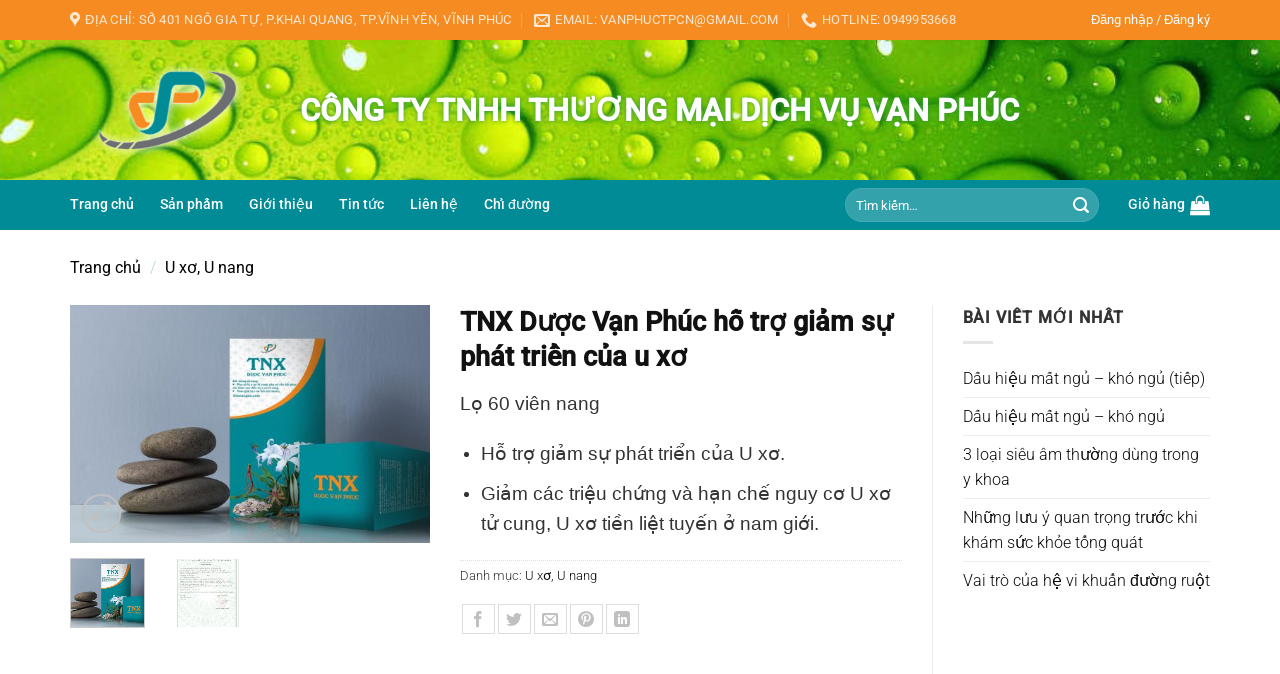

--- FILE ---
content_type: text/html; charset=UTF-8
request_url: https://vanphucpharma.com/san-pham/tnx-duoc-van-phuc/
body_size: 17884
content:
<!DOCTYPE html>
<!--[if IE 9 ]><html lang="vi" class="ie9 loading-site no-js"> <![endif]-->
<!--[if IE 8 ]><html lang="vi" class="ie8 loading-site no-js"> <![endif]-->
<!--[if (gte IE 9)|!(IE)]><!--><html lang="vi" class="loading-site no-js"> <!--<![endif]--><head><script data-no-optimize="1">var litespeed_docref=sessionStorage.getItem("litespeed_docref");litespeed_docref&&(Object.defineProperty(document,"referrer",{get:function(){return litespeed_docref}}),sessionStorage.removeItem("litespeed_docref"));</script> <meta charset="UTF-8" /><link rel="profile" href="http://gmpg.org/xfn/11" /><link rel="pingback" href="" /> <script>(function(html){html.className=html.className.replace(/\bno-js\b/,'js')})(document.documentElement)</script> <title>TNX Dược Vạn Phúc hỗ trợ giảm sự phát triển của u xơ - CÔNG TY TNHH TMDV VẠN PHÚC</title><meta name='robots' content='max-image-preview:large' /><meta name="viewport" content="width=device-width, initial-scale=1, maximum-scale=1" /><meta name="robots" content="max-snippet:-1, max-image-preview:large, max-video-preview:-1"/><link rel="canonical" href="https://vanphucpharma.com/san-pham/tnx-duoc-van-phuc/" /><meta property="og:locale" content="vi_VN" /><meta property="og:type" content="article" /><meta property="og:title" content="TNX Dược Vạn Phúc hỗ trợ giảm sự phát triển của u xơ - CÔNG TY TNHH TMDV VẠN PHÚC" /><meta property="og:description" content="Lọ 60 viên nangHỗ trợ giảm sự phát triển của U xơ.
Giảm các triệu chứng và hạn chế nguy cơ U xơ tử cung, U xơ tiền liệt tuyến ở nam giới." /><meta property="og:url" content="https://vanphucpharma.com/san-pham/tnx-duoc-van-phuc/" /><meta property="og:site_name" content="CÔNG TY TNHH TMDV VẠN PHÚC" /><meta property="og:image" content="https://vanphucpharma.com/wp-content/uploads/tnx-duoc-van-phuc.jpg" /><meta property="og:image:secure_url" content="https://vanphucpharma.com/wp-content/uploads/tnx-duoc-van-phuc.jpg" /><meta property="og:image:width" content="1280" /><meta property="og:image:height" content="847" /><meta name="twitter:card" content="summary_large_image" /><meta name="twitter:description" content="Lọ 60 viên nang   Hỗ trợ giảm sự phát triển của U xơ.  Giảm các triệu chứng và hạn chế nguy cơ U xơ tử cung, U xơ tiền liệt tuyến ở nam giới." /><meta name="twitter:title" content="TNX Dược Vạn Phúc hỗ trợ giảm sự phát triển của u xơ - CÔNG TY TNHH TMDV VẠN PHÚC" /><meta name="twitter:image" content="https://vanphucpharma.com/wp-content/uploads/tnx-duoc-van-phuc.jpg" /> <script type='application/ld+json' class='yoast-schema-graph yoast-schema-graph--main'>{"@context":"https://schema.org","@graph":[{"@type":"WebSite","@id":"https://vanphucpharma.com/#website","url":"https://vanphucpharma.com/","name":"C\u00d4NG TY TNHH TMDV V\u1ea0N PH\u00daC","inLanguage":"vi","description":"D\u01af\u1ee2C PH\u1ea8M V\u1ea0N PH\u00daC","potentialAction":[{"@type":"SearchAction","target":"https://vanphucpharma.com/?s={search_term_string}","query-input":"required name=search_term_string"}]},{"@type":"ImageObject","@id":"https://vanphucpharma.com/san-pham/tnx-duoc-van-phuc/#primaryimage","inLanguage":"vi","url":"https://vanphucpharma.com/wp-content/uploads/tnx-duoc-van-phuc.jpg","width":1280,"height":847,"caption":"TNX D\u01b0\u1ee3c V\u1ea1n Ph\u00fac l\u1ecd 60 vi\u00ean nang"},{"@type":"WebPage","@id":"https://vanphucpharma.com/san-pham/tnx-duoc-van-phuc/#webpage","url":"https://vanphucpharma.com/san-pham/tnx-duoc-van-phuc/","name":"TNX D\u01b0\u1ee3c V\u1ea1n Ph\u00fac h\u1ed7 tr\u1ee3 gi\u1ea3m s\u1ef1 ph\u00e1t tri\u1ec3n c\u1ee7a u x\u01a1 - C\u00d4NG TY TNHH TMDV V\u1ea0N PH\u00daC","isPartOf":{"@id":"https://vanphucpharma.com/#website"},"inLanguage":"vi","primaryImageOfPage":{"@id":"https://vanphucpharma.com/san-pham/tnx-duoc-van-phuc/#primaryimage"},"datePublished":"2013-08-10T03:21:47+00:00","dateModified":"2022-05-12T07:02:17+00:00","breadcrumb":{"@id":"https://vanphucpharma.com/san-pham/tnx-duoc-van-phuc/#breadcrumb"},"potentialAction":[{"@type":"ReadAction","target":["https://vanphucpharma.com/san-pham/tnx-duoc-van-phuc/"]}]},{"@type":"BreadcrumbList","@id":"https://vanphucpharma.com/san-pham/tnx-duoc-van-phuc/#breadcrumb","itemListElement":[{"@type":"ListItem","position":1,"item":{"@type":"WebPage","@id":"https://vanphucpharma.com/","url":"https://vanphucpharma.com/","name":"Trang ch\u1ee7"}},{"@type":"ListItem","position":2,"item":{"@type":"WebPage","@id":"https://vanphucpharma.com/cua-hang/","url":"https://vanphucpharma.com/cua-hang/","name":"S\u1ea3n ph\u1ea9m"}},{"@type":"ListItem","position":3,"item":{"@type":"WebPage","@id":"https://vanphucpharma.com/san-pham/tnx-duoc-van-phuc/","url":"https://vanphucpharma.com/san-pham/tnx-duoc-van-phuc/","name":"TNX D\u01b0\u1ee3c V\u1ea1n Ph\u00fac h\u1ed7 tr\u1ee3 gi\u1ea3m s\u1ef1 ph\u00e1t tri\u1ec3n c\u1ee7a u x\u01a1"}}]}]}</script> <link rel='dns-prefetch' href='//fonts.googleapis.com' /><link rel="alternate" type="application/rss+xml" title="Dòng thông tin CÔNG TY TNHH TMDV VẠN PHÚC &raquo;" href="https://vanphucpharma.com/feed/" /><link rel="alternate" type="application/rss+xml" title="CÔNG TY TNHH TMDV VẠN PHÚC &raquo; Dòng bình luận" href="https://vanphucpharma.com/comments/feed/" /><link rel="alternate" type="application/rss+xml" title="CÔNG TY TNHH TMDV VẠN PHÚC &raquo; TNX Dược Vạn Phúc hỗ trợ giảm sự phát triển của u xơ Dòng bình luận" href="https://vanphucpharma.com/san-pham/tnx-duoc-van-phuc/feed/" /><style id='wp-block-library-inline-css' type='text/css'>:root{--wp-admin-theme-color:#007cba;--wp-admin-theme-color--rgb:0,124,186;--wp-admin-theme-color-darker-10:#006ba1;--wp-admin-theme-color-darker-10--rgb:0,107,161;--wp-admin-theme-color-darker-20:#005a87;--wp-admin-theme-color-darker-20--rgb:0,90,135;--wp-admin-border-width-focus:2px;--wp-block-synced-color:#7a00df;--wp-block-synced-color--rgb:122,0,223;--wp-bound-block-color:var(--wp-block-synced-color)}@media (min-resolution:192dpi){:root{--wp-admin-border-width-focus:1.5px}}.wp-element-button{cursor:pointer}:root{--wp--preset--font-size--normal:16px;--wp--preset--font-size--huge:42px}:root .has-very-light-gray-background-color{background-color:#eee}:root .has-very-dark-gray-background-color{background-color:#313131}:root .has-very-light-gray-color{color:#eee}:root .has-very-dark-gray-color{color:#313131}:root .has-vivid-green-cyan-to-vivid-cyan-blue-gradient-background{background:linear-gradient(135deg,#00d084,#0693e3)}:root .has-purple-crush-gradient-background{background:linear-gradient(135deg,#34e2e4,#4721fb 50%,#ab1dfe)}:root .has-hazy-dawn-gradient-background{background:linear-gradient(135deg,#faaca8,#dad0ec)}:root .has-subdued-olive-gradient-background{background:linear-gradient(135deg,#fafae1,#67a671)}:root .has-atomic-cream-gradient-background{background:linear-gradient(135deg,#fdd79a,#004a59)}:root .has-nightshade-gradient-background{background:linear-gradient(135deg,#330968,#31cdcf)}:root .has-midnight-gradient-background{background:linear-gradient(135deg,#020381,#2874fc)}.has-regular-font-size{font-size:1em}.has-larger-font-size{font-size:2.625em}.has-normal-font-size{font-size:var(--wp--preset--font-size--normal)}.has-huge-font-size{font-size:var(--wp--preset--font-size--huge)}.has-text-align-center{text-align:center}.has-text-align-left{text-align:left}.has-text-align-right{text-align:right}#end-resizable-editor-section{display:none}.aligncenter{clear:both}.items-justified-left{justify-content:flex-start}.items-justified-center{justify-content:center}.items-justified-right{justify-content:flex-end}.items-justified-space-between{justify-content:space-between}.screen-reader-text{border:0;clip:rect(1px,1px,1px,1px);clip-path:inset(50%);height:1px;margin:-1px;overflow:hidden;padding:0;position:absolute;width:1px;word-wrap:normal!important}.screen-reader-text:focus{background-color:#ddd;clip:auto!important;clip-path:none;color:#444;display:block;font-size:1em;height:auto;left:5px;line-height:normal;padding:15px 23px 14px;text-decoration:none;top:5px;width:auto;z-index:100000}html :where(.has-border-color){border-style:solid}html :where([style*=border-top-color]){border-top-style:solid}html :where([style*=border-right-color]){border-right-style:solid}html :where([style*=border-bottom-color]){border-bottom-style:solid}html :where([style*=border-left-color]){border-left-style:solid}html :where([style*=border-width]){border-style:solid}html :where([style*=border-top-width]){border-top-style:solid}html :where([style*=border-right-width]){border-right-style:solid}html :where([style*=border-bottom-width]){border-bottom-style:solid}html :where([style*=border-left-width]){border-left-style:solid}html :where(img[class*=wp-image-]){height:auto;max-width:100%}:where(figure){margin:0 0 1em}html :where(.is-position-sticky){--wp-admin--admin-bar--position-offset:var(--wp-admin--admin-bar--height,0px)}@media screen and (max-width:600px){html :where(.is-position-sticky){--wp-admin--admin-bar--position-offset:0px}}</style><style id='classic-theme-styles-inline-css' type='text/css'>/*! This file is auto-generated */
.wp-block-button__link{color:#fff;background-color:#32373c;border-radius:9999px;box-shadow:none;text-decoration:none;padding:calc(.667em + 2px) calc(1.333em + 2px);font-size:1.125em}.wp-block-file__button{background:#32373c;color:#fff;text-decoration:none}</style><link data-optimized="1" rel='stylesheet' id='contact-form-7-css' href='https://vanphucpharma.com/wp-content/litespeed/css/3783e75fa7aa8fe649ff8adadb739dee.css?ver=58430' type='text/css' media='all' /><link data-optimized="1" rel='stylesheet' id='toc-screen-css' href='https://vanphucpharma.com/wp-content/litespeed/css/be378fd107ece88429fb9ceb7d51949f.css?ver=5e4c7' type='text/css' media='all' /><link data-optimized="1" rel='stylesheet' id='photoswipe-css' href='https://vanphucpharma.com/wp-content/litespeed/css/8de000de6079ecca6057965809334b3f.css?ver=92688' type='text/css' media='all' /><link data-optimized="1" rel='stylesheet' id='photoswipe-default-skin-css' href='https://vanphucpharma.com/wp-content/litespeed/css/90cb40a5a86fa8a941832b2cd1051048.css?ver=2c61e' type='text/css' media='all' /><style id='woocommerce-inline-inline-css' type='text/css'>.woocommerce form .form-row .required{visibility:visible}</style><link data-optimized="1" rel='stylesheet' id='flatsome-main-css' href='https://vanphucpharma.com/wp-content/litespeed/css/1eea170f78a9c6828872429ab55d971d.css?ver=bc366' type='text/css' media='all' /><style id='flatsome-main-inline-css' type='text/css'>@font-face{font-family:"fl-icons";font-display:block;src:url(https://vanphucpharma.com/wp-content/themes/flatsome/assets/css/icons/fl-icons.eot?v=3.14.2);src:url(https://vanphucpharma.com/wp-content/themes/flatsome/assets/css/icons/fl-icons.eot#iefix?v=3.14.2) format("embedded-opentype"),url(https://vanphucpharma.com/wp-content/themes/flatsome/assets/css/icons/fl-icons.woff2?v=3.14.2) format("woff2"),url(https://vanphucpharma.com/wp-content/themes/flatsome/assets/css/icons/fl-icons.ttf?v=3.14.2) format("truetype"),url(https://vanphucpharma.com/wp-content/themes/flatsome/assets/css/icons/fl-icons.woff?v=3.14.2) format("woff"),url(https://vanphucpharma.com/wp-content/themes/flatsome/assets/css/icons/fl-icons.svg?v=3.14.2#fl-icons) format("svg")}</style><link data-optimized="1" rel='stylesheet' id='flatsome-shop-css' href='https://vanphucpharma.com/wp-content/litespeed/css/735a4453ca2fd6cd7f3164dd434b29ad.css?ver=e64a5' type='text/css' media='all' /><link data-optimized="1" rel='stylesheet' id='flatsome-style-css' href='https://vanphucpharma.com/wp-content/litespeed/css/0d353eb36619fe8fcdfd6b2c47709d95.css?ver=29731' type='text/css' media='all' /><link data-optimized="1" rel='stylesheet' id='flatsome-googlefonts-css' href='https://vanphucpharma.com/wp-content/litespeed/css/70aae36a05401a8e38e84910474540f5.css?ver=540f5' type='text/css' media='all' /> <script type="text/javascript" src="https://vanphucpharma.com/wp-includes/js/jquery/jquery.min.js?ver=3.7.1" id="jquery-core-js"></script> <script data-optimized="1" type="text/javascript" src="https://vanphucpharma.com/wp-content/litespeed/js/bd1644998cb93f794b012e457a3f0cde.js?ver=2826e" id="jquery-migrate-js"></script> <script data-optimized="1" type="text/javascript" src="https://vanphucpharma.com/wp-content/litespeed/js/5925e8817e40d90c595789aec7ec31d2.js?ver=37b57" id="jquery-blockui-js" defer="defer" data-wp-strategy="defer"></script> <script data-optimized="1" type="text/javascript" id="wc-add-to-cart-js-extra">var wc_add_to_cart_params={"ajax_url":"\/wp-admin\/admin-ajax.php","wc_ajax_url":"\/?wc-ajax=%%endpoint%%","i18n_view_cart":"Xem gi\u1ecf h\u00e0ng","cart_url":"https:\/\/vanphucpharma.com\/gio-hang\/","is_cart":"","cart_redirect_after_add":"no"}</script> <script data-optimized="1" type="text/javascript" src="https://vanphucpharma.com/wp-content/litespeed/js/5cb8521fa5d264073909455bd6e17982.js?ver=ff7c1" id="wc-add-to-cart-js" defer="defer" data-wp-strategy="defer"></script> <script data-optimized="1" type="text/javascript" src="https://vanphucpharma.com/wp-content/litespeed/js/95e427c6d09d17078be9a91a84b44f18.js?ver=ad851" id="photoswipe-js" defer="defer" data-wp-strategy="defer"></script> <script data-optimized="1" type="text/javascript" src="https://vanphucpharma.com/wp-content/litespeed/js/fee7471245ef95098f57d7fb1b6f079b.js?ver=4b47a" id="photoswipe-ui-default-js" defer="defer" data-wp-strategy="defer"></script> <script data-optimized="1" type="text/javascript" id="wc-single-product-js-extra">var wc_single_product_params={"i18n_required_rating_text":"Vui l\u00f2ng ch\u1ecdn m\u1ed9t m\u1ee9c \u0111\u00e1nh gi\u00e1","review_rating_required":"yes","flexslider":{"rtl":!1,"animation":"slide","smoothHeight":!0,"directionNav":!1,"controlNav":"thumbnails","slideshow":!1,"animationSpeed":500,"animationLoop":!1,"allowOneSlide":!1},"zoom_enabled":"","zoom_options":[],"photoswipe_enabled":"1","photoswipe_options":{"shareEl":!1,"closeOnScroll":!1,"history":!1,"hideAnimationDuration":0,"showAnimationDuration":0},"flexslider_enabled":""}</script> <script data-optimized="1" type="text/javascript" src="https://vanphucpharma.com/wp-content/litespeed/js/3466cebd6630cc07f0116bca35aefe0f.js?ver=aff9b" id="wc-single-product-js" defer="defer" data-wp-strategy="defer"></script> <script data-optimized="1" type="text/javascript" src="https://vanphucpharma.com/wp-content/litespeed/js/2ba6ec9cbf883be6b4525d55e3b3887c.js?ver=87b6c" id="js-cookie-js" defer="defer" data-wp-strategy="defer"></script> <script data-optimized="1" type="text/javascript" id="woocommerce-js-extra">var woocommerce_params={"ajax_url":"\/wp-admin\/admin-ajax.php","wc_ajax_url":"\/?wc-ajax=%%endpoint%%"}</script> <script data-optimized="1" type="text/javascript" src="https://vanphucpharma.com/wp-content/litespeed/js/c62ceffb958d345f43fd954dfe4e9d97.js?ver=63997" id="woocommerce-js" defer="defer" data-wp-strategy="defer"></script> <link rel="https://api.w.org/" href="https://vanphucpharma.com/wp-json/" /><link rel="alternate" title="JSON" type="application/json" href="https://vanphucpharma.com/wp-json/wp/v2/product/60" /><link rel="EditURI" type="application/rsd+xml" title="RSD" href="https://vanphucpharma.com/xmlrpc.php?rsd" /><meta name="generator" content="WordPress 6.6.4" /><meta name="generator" content="WooCommerce 9.2.4" /><link rel='shortlink' href='https://vanphucpharma.com/?p=60' /><link rel="alternate" title="oNhúng (JSON)" type="application/json+oembed" href="https://vanphucpharma.com/wp-json/oembed/1.0/embed?url=https%3A%2F%2Fvanphucpharma.com%2Fsan-pham%2Ftnx-duoc-van-phuc%2F" /><link rel="alternate" title="oNhúng (XML)" type="text/xml+oembed" href="https://vanphucpharma.com/wp-json/oembed/1.0/embed?url=https%3A%2F%2Fvanphucpharma.com%2Fsan-pham%2Ftnx-duoc-van-phuc%2F&#038;format=xml" /><style>.bg{opacity:0;transition:opacity 1s;-webkit-transition:opacity 1s}.bg-loaded{opacity:1}</style><!--[if IE]><link rel="stylesheet" type="text/css" href="https://vanphucpharma.com/wp-content/themes/flatsome/assets/css/ie-fallback.css"><script src="//cdnjs.cloudflare.com/ajax/libs/html5shiv/3.6.1/html5shiv.js"></script><script>var head = document.getElementsByTagName('head')[0],style = document.createElement('style');style.type = 'text/css';style.styleSheet.cssText = ':before,:after{content:none !important';head.appendChild(style);setTimeout(function(){head.removeChild(style);}, 0);</script><script src="https://vanphucpharma.com/wp-content/themes/flatsome/assets/libs/ie-flexibility.js"></script><![endif]-->	<noscript><style>.woocommerce-product-gallery{ opacity: 1 !important; }</style></noscript><style id='wp-fonts-local' type='text/css'>@font-face{font-family:Inter;font-style:normal;font-weight:300 900;font-display:fallback;src:url(https://vanphucpharma.com/wp-content/plugins/woocommerce/assets/fonts/Inter-VariableFont_slnt,wght.woff2) format('woff2');font-stretch:normal}@font-face{font-family:Cardo;font-style:normal;font-weight:400;font-display:fallback;src:url(https://vanphucpharma.com/wp-content/plugins/woocommerce/assets/fonts/cardo_normal_400.woff2) format('woff2')}</style><link rel="icon" href="https://vanphucpharma.com/wp-content/uploads/cropped-van-phuc-pharma-32x32.png" sizes="32x32" /><link rel="icon" href="https://vanphucpharma.com/wp-content/uploads/cropped-van-phuc-pharma-192x192.png" sizes="192x192" /><link rel="apple-touch-icon" href="https://vanphucpharma.com/wp-content/uploads/cropped-van-phuc-pharma-180x180.png" /><meta name="msapplication-TileImage" content="https://vanphucpharma.com/wp-content/uploads/cropped-van-phuc-pharma-270x270.png" /><style id="custom-css" type="text/css">:root{--primary-color:#008b97}.full-width .ubermenu-nav,.container,.row{max-width:1170px}.row.row-collapse{max-width:1140px}.row.row-small{max-width:1162.5px}.row.row-large{max-width:1200px}body.framed,body.framed header,body.framed .header-wrapper,body.boxed,body.boxed header,body.boxed .header-wrapper,body.boxed .is-sticky-section{max-width:1200px}.header-main{height:140px}#logo img{max-height:140px}#logo{width:200px}.header-bottom{min-height:50px}.header-top{min-height:40px}.transparent .header-main{height:90px}.transparent #logo img{max-height:90px}.has-transparent+.page-title:first-of-type,.has-transparent+#main>.page-title,.has-transparent+#main>div>.page-title,.has-transparent+#main .page-header-wrapper:first-of-type .page-title{padding-top:170px}.header.show-on-scroll,.stuck .header-main{height:70px!important}.stuck #logo img{max-height:70px!important}.search-form{width:39%}.header-bg-color,.header-wrapper{background-color:#fff0}.header-bg-image{background-image:url(https://vanphucpharma.com/wp-content/uploads/fon-kapli-voda-15236.jpg)}.header-bg-image{background-repeat:no-repeat}.header-bottom{background-color:#008b97}.top-bar-nav>li>a{line-height:16px}.stuck .header-main .nav>li>a{line-height:50px}.header-bottom-nav>li>a{line-height:16px}@media (max-width:549px){.header-main{height:70px}#logo img{max-height:70px}}.main-menu-overlay{background-color:#000}.nav-dropdown-has-arrow.nav-dropdown-has-border li.has-dropdown:before{border-bottom-color:#fff}.nav .nav-dropdown{border-color:#fff}.nav-dropdown{border-radius:15px}.nav-dropdown{font-size:100%}.header-top{background-color:#f68b21!important}.accordion-title.active,.has-icon-bg .icon .icon-inner,.logo a,.primary.is-underline,.primary.is-link,.badge-outline .badge-inner,.nav-outline>li.active>a,.nav-outline>li.active>a,.cart-icon strong,[data-color='primary'],.is-outline.primary{color:#008b97}[data-text-color="primary"]{color:#008b97!important}[data-text-bg="primary"]{background-color:#008b97}.scroll-to-bullets a,.featured-title,.label-new.menu-item>a:after,.nav-pagination>li>.current,.nav-pagination>li>span:hover,.nav-pagination>li>a:hover,.has-hover:hover .badge-outline .badge-inner,button[type="submit"],.button.wc-forward:not(.checkout):not(.checkout-button),.button.submit-button,.button.primary:not(.is-outline),.featured-table .title,.is-outline:hover,.has-icon:hover .icon-label,.nav-dropdown-bold .nav-column li>a:hover,.nav-dropdown.nav-dropdown-bold>li>a:hover,.nav-dropdown-bold.dark .nav-column li>a:hover,.nav-dropdown.nav-dropdown-bold.dark>li>a:hover,.is-outline:hover,.tagcloud a:hover,.grid-tools a,input[type='submit']:not(.is-form),.box-badge:hover .box-text,input.button.alt,.nav-box>li>a:hover,.nav-box>li.active>a,.nav-pills>li.active>a,.current-dropdown .cart-icon strong,.cart-icon:hover strong,.nav-line-bottom>li>a:before,.nav-line-grow>li>a:before,.nav-line>li>a:before,.banner,.header-top,.slider-nav-circle .flickity-prev-next-button:hover svg,.slider-nav-circle .flickity-prev-next-button:hover .arrow,.primary.is-outline:hover,.button.primary:not(.is-outline),input[type='submit'].primary,input[type='submit'].primary,input[type='reset'].button,input[type='button'].primary,.badge-inner{background-color:#008b97}.nav-vertical.nav-tabs>li.active>a,.scroll-to-bullets a.active,.nav-pagination>li>.current,.nav-pagination>li>span:hover,.nav-pagination>li>a:hover,.has-hover:hover .badge-outline .badge-inner,.accordion-title.active,.featured-table,.is-outline:hover,.tagcloud a:hover,blockquote,.has-border,.cart-icon strong:after,.cart-icon strong,.blockUI:before,.processing:before,.loading-spin,.slider-nav-circle .flickity-prev-next-button:hover svg,.slider-nav-circle .flickity-prev-next-button:hover .arrow,.primary.is-outline:hover{border-color:#008b97}.nav-tabs>li.active>a{border-top-color:#008b97}.widget_shopping_cart_content .blockUI.blockOverlay:before{border-left-color:#008b97}.woocommerce-checkout-review-order .blockUI.blockOverlay:before{border-left-color:#008b97}.slider .flickity-prev-next-button:hover svg,.slider .flickity-prev-next-button:hover .arrow{fill:#008b97}body{font-family:"Roboto",sans-serif}body{font-weight:300}body{color:#333}.nav>li>a{font-family:"Roboto",sans-serif}.mobile-sidebar-levels-2 .nav>li>ul>li>a{font-family:"Roboto",sans-serif}.nav>li>a{font-weight:500}.mobile-sidebar-levels-2 .nav>li>ul>li>a{font-weight:500}h1,h2,h3,h4,h5,h6,.heading-font,.off-canvas-center .nav-sidebar.nav-vertical>li>a{font-family:"Roboto",sans-serif}h1,h2,h3,h4,h5,h6,.heading-font,.banner h1,.banner h2{font-weight:500}h1,h2,h3,h4,h5,h6,.heading-font{color:#111}.alt-font{font-family:"Dancing Script",sans-serif}.alt-font{font-weight:400!important}.header:not(.transparent) .top-bar-nav>li>a{color:#fff}.header:not(.transparent) .top-bar-nav.nav>li>a:hover,.header:not(.transparent) .top-bar-nav.nav>li.active>a,.header:not(.transparent) .top-bar-nav.nav>li.current>a,.header:not(.transparent) .top-bar-nav.nav>li>a.active,.header:not(.transparent) .top-bar-nav.nav>li>a.current{color:#1e73be}.top-bar-nav.nav-line-bottom>li>a:before,.top-bar-nav.nav-line-grow>li>a:before,.top-bar-nav.nav-line>li>a:before,.top-bar-nav.nav-box>li>a:hover,.top-bar-nav.nav-box>li.active>a,.top-bar-nav.nav-pills>li>a:hover,.top-bar-nav.nav-pills>li.active>a{color:#FFF!important;background-color:#1e73be}.header:not(.transparent) .header-bottom-nav.nav>li>a{color:#fff}a{color:#0a0a0a}.price del,.product_list_widget del,del .woocommerce-Price-amount{color:#adadad}ins .woocommerce-Price-amount{color:#fe9705}.shop-page-title.featured-title .title-bg{background-image:url(https://vanphucpharma.com/wp-content/uploads/tnx-duoc-van-phuc.jpg)!important}@media screen and (min-width:550px){.products .box-vertical .box-image{min-width:247px!important;width:247px!important}}.footer-1{background-color:#008b97}.absolute-footer,html{background-color:#f68b21}.page-title-small+main .product-container>.row{padding-top:0}.bd-15{border-radius:15px;overflow:hidden}.header-bg-image.fill{background-size:cover}h3.company-name{font-size:31px;margin:0;color:#fff;font-weight:700;text-shadow:0 0 5px #299A3C}img.header_logo.header-logo{-webkit-filter:drop-shadow(0 0 5px #fff)}@media (max-width:549px){.product-footer table,.product-footer tbody,.product-footer tr,.product-footer td{display:block;width:100%!important}table,table *{height:auto!important}}.label-new.menu-item>a:after{content:"New"}.label-hot.menu-item>a:after{content:"Hot"}.label-sale.menu-item>a:after{content:"Sale"}.label-popular.menu-item>a:after{content:"Popular"}</style></head><body class="product-template-default single single-product postid-60 theme-flatsome woocommerce woocommerce-page woocommerce-no-js lightbox nav-dropdown-has-shadow nav-dropdown-has-border mobile-submenu-slide mobile-submenu-slide-levels-1 mobile-submenu-toggle"><a class="skip-link screen-reader-text" href="#main">Skip to content</a><div id="wrapper"><header id="header" class="header has-sticky sticky-jump"><div class="header-wrapper"><div id="top-bar" class="header-top hide-for-sticky nav-dark hide-for-medium"><div class="flex-row container"><div class="flex-col hide-for-medium flex-left"><ul class="nav nav-left medium-nav-center nav-small  nav-divided"><li class="header-contact-wrapper"><ul id="header-contact" class="nav nav-divided nav-uppercase header-contact"><li class="">
<a target="_blank" rel="noopener noreferrer" href="https://maps.google.com/?q=Số 401 Ngô Gia Tự, P.Khai Quang, TP.Vĩnh Yên, Vĩnh Phúc" title="Số 401 Ngô Gia Tự, P.Khai Quang, TP.Vĩnh Yên, Vĩnh Phúc" class="tooltip">
<i class="icon-map-pin-fill" style="font-size:16px;"></i>			     <span>
Địa chỉ: Số 401 Ngô Gia Tự, P.Khai Quang, TP.Vĩnh Yên, Vĩnh Phúc			     </span>
</a></li><li class="">
<a href="mailto:vanphuctpcn@gmail.com" class="tooltip" title="vanphuctpcn@gmail.com">
<i class="icon-envelop" style="font-size:16px;"></i>			       <span>
Email: vanphuctpcn@gmail.com			       </span>
</a></li><li class="">
<a href="tel:Hotline: 0949953668" class="tooltip" title="Hotline: 0949953668">
<i class="icon-phone" style="font-size:16px;"></i>			      <span>Hotline: 0949953668</span>
</a></li></ul></li></ul></div><div class="flex-col hide-for-medium flex-center"><ul class="nav nav-center nav-small  nav-divided"></ul></div><div class="flex-col hide-for-medium flex-right"><ul class="nav top-bar-nav nav-right nav-small  nav-divided"><li class="account-item has-icon
"
><a href="https://vanphucpharma.com/tai-khoan/"
class="nav-top-link nav-top-not-logged-in "
data-open="#login-form-popup"  >
<span>
Đăng nhập     / Đăng ký  </span>
</a></li></ul></div></div></div><div id="masthead" class="header-main hide-for-sticky"><div class="header-inner flex-row container logo-left medium-logo-center" role="navigation"><div id="logo" class="flex-col logo">
<a href="https://vanphucpharma.com/" title="CÔNG TY TNHH TMDV VẠN PHÚC - DƯỢC PHẨM VẠN PHÚC" rel="home">
<img width="200" height="140" src="https://vanphucpharma.com/wp-content/uploads/van-phuc-pharma.png" class="header_logo header-logo" alt="CÔNG TY TNHH TMDV VẠN PHÚC"/><img  width="200" height="140" src="https://vanphucpharma.com/wp-content/uploads/van-phuc-pharma.png" class="header-logo-dark" alt="CÔNG TY TNHH TMDV VẠN PHÚC"/></a></div><div class="flex-col show-for-medium flex-left"><ul class="mobile-nav nav nav-left "><li class="nav-icon has-icon"><div class="header-button">		<a href="#" data-open="#main-menu" data-pos="left" data-bg="main-menu-overlay" data-color="" class="icon primary button circle is-small" aria-label="Menu" aria-controls="main-menu" aria-expanded="false">
<i class="icon-menu" ></i>
<span class="menu-title uppercase hide-for-small">Menu</span>		</a></div></li></ul></div><div class="flex-col hide-for-medium flex-left
flex-grow"><ul class="header-nav header-nav-main nav nav-left  nav-uppercase" ><li class="html custom html_topbar_left"><h3 class="company-name">CÔNG TY TNHH THƯƠNG MẠI DỊCH VỤ VẠN PHÚC</h3></li></ul></div><div class="flex-col hide-for-medium flex-right"><ul class="header-nav header-nav-main nav nav-right  nav-uppercase"></ul></div><div class="flex-col show-for-medium flex-right"><ul class="mobile-nav nav nav-right "><li class="cart-item has-icon"><a href="https://vanphucpharma.com/gio-hang/" class="header-cart-link off-canvas-toggle nav-top-link is-small" data-open="#cart-popup" data-class="off-canvas-cart" title="Giỏ hàng" data-pos="right">
<i class="icon-shopping-bag"
data-icon-label="0">
</i>
</a><div id="cart-popup" class="mfp-hide widget_shopping_cart"><div class="cart-popup-inner inner-padding"><div class="cart-popup-title text-center"><h4 class="uppercase">Giỏ hàng</h4><div class="is-divider"></div></div><div class="widget_shopping_cart_content"><p class="woocommerce-mini-cart__empty-message">Chưa có sản phẩm trong giỏ hàng.</p></div><div class="cart-sidebar-content relative"></div></div></div></li></ul></div></div></div><div id="wide-nav" class="header-bottom wide-nav nav-dark hide-for-medium"><div class="flex-row container"><div class="flex-col hide-for-medium flex-left"><ul class="nav header-nav header-bottom-nav nav-left  nav-size-medium nav-spacing-xlarge"><li id="menu-item-151" class="menu-item menu-item-type-post_type menu-item-object-page menu-item-home menu-item-151 menu-item-design-default"><a href="https://vanphucpharma.com/" class="nav-top-link">Trang chủ</a></li><li id="menu-item-152" class="menu-item menu-item-type-post_type menu-item-object-page current_page_parent menu-item-152 menu-item-design-default"><a href="https://vanphucpharma.com/cua-hang/" class="nav-top-link">Sản phẩm</a></li><li id="menu-item-157" class="menu-item menu-item-type-post_type menu-item-object-page menu-item-157 menu-item-design-default"><a href="https://vanphucpharma.com/gioi-thieu/" class="nav-top-link">Giới thiệu</a></li><li id="menu-item-150" class="menu-item menu-item-type-post_type menu-item-object-page menu-item-150 menu-item-design-default"><a href="https://vanphucpharma.com/tin-tuc/" class="nav-top-link">Tin tức</a></li><li id="menu-item-153" class="menu-item menu-item-type-post_type menu-item-object-page menu-item-153 menu-item-design-default"><a href="https://vanphucpharma.com/lien-he/" class="nav-top-link">Liên hệ</a></li><li id="menu-item-154" class="menu-item menu-item-type-custom menu-item-object-custom menu-item-154 menu-item-design-default"><a target="_blank" rel="noopener noreferrer" href="https://www.google.com/maps?ll=21.315933,105.613326&#038;z=17&#038;t=m&#038;hl=vi&#038;gl=US&#038;mapclient=embed&#038;daddr=56-68+Ng.+Gia+T%E1%BB%B1+V%C4%A9nh+Y%C3%AAn+V%C4%A9nh+Ph%C3%BAc@21.3159325,105.6133262" class="nav-top-link">Chỉ đường</a></li></ul></div><div class="flex-col hide-for-medium flex-right flex-grow"><ul class="nav header-nav header-bottom-nav nav-right  nav-size-medium nav-spacing-xlarge"><li class="header-search-form search-form html relative has-icon"><div class="header-search-form-wrapper"><div class="searchform-wrapper ux-search-box relative form-flat is-normal"><form role="search" method="get" class="searchform" action="https://vanphucpharma.com/"><div class="flex-row relative"><div class="flex-col flex-grow">
<label class="screen-reader-text" for="woocommerce-product-search-field-0">Tìm kiếm:</label>
<input type="search" id="woocommerce-product-search-field-0" class="search-field mb-0" placeholder="Tìm kiếm&hellip;" value="" name="s" />
<input type="hidden" name="post_type" value="product" /></div><div class="flex-col">
<button type="submit" value="Tìm kiếm" class="ux-search-submit submit-button secondary button icon mb-0">
<i class="icon-search" ></i>			</button></div></div><div class="live-search-results text-left z-top"></div></form></div></div></li><li class="cart-item has-icon has-dropdown"><a href="https://vanphucpharma.com/gio-hang/" title="Giỏ hàng" class="header-cart-link is-small"><span class="header-cart-title">
Giỏ hàng     </span><i class="icon-shopping-bag"
data-icon-label="0">
</i>
</a><ul class="nav-dropdown nav-dropdown-simple"><li class="html widget_shopping_cart"><div class="widget_shopping_cart_content"><p class="woocommerce-mini-cart__empty-message">Chưa có sản phẩm trong giỏ hàng.</p></div></li></ul></li></ul></div></div></div><div class="header-bg-container fill"><div class="header-bg-image fill"></div><div class="header-bg-color fill"></div></div></div></header><div class="page-title shop-page-title product-page-title"><div class="page-title-inner flex-row medium-flex-wrap container"><div class="flex-col flex-grow medium-text-center"><div class="is-medium"><nav class="woocommerce-breadcrumb breadcrumbs "><a href="https://vanphucpharma.com">Trang chủ</a> <span class="divider">&#47;</span> <a href="https://vanphucpharma.com/danh-muc-san-pham/u-xo-u-nang/">U xơ, U nang</a></nav></div></div><div class="flex-col medium-text-center"></div></div></div><main id="main" class=""><div class="shop-container"><div class="container"><div class="woocommerce-notices-wrapper"></div></div><div id="product-60" class="product type-product post-60 status-publish first instock product_cat-u-xo-u-nang has-post-thumbnail product-type-simple"><div class="product-container"><div class="product-main"><div class="row mb-0 content-row"><div class="product-gallery large-4 col"><div class="product-images relative mb-half has-hover woocommerce-product-gallery woocommerce-product-gallery--with-images woocommerce-product-gallery--columns-4 images" data-columns="4"><div class="badge-container is-larger absolute left top z-1"></div><div class="image-tools absolute top show-on-hover right z-3"></div><figure class="woocommerce-product-gallery__wrapper product-gallery-slider slider slider-nav-small mb-half has-image-zoom"
data-flickity-options='{
"cellAlign": "center",
"wrapAround": true,
"autoPlay": false,
"prevNextButtons":true,
"adaptiveHeight": true,
"imagesLoaded": true,
"lazyLoad": 1,
"dragThreshold" : 15,
"pageDots": false,
"rightToLeft": false       }'><div data-thumb="https://vanphucpharma.com/wp-content/uploads/tnx-duoc-van-phuc-100x100.jpg" class="woocommerce-product-gallery__image slide first"><a href="https://vanphucpharma.com/wp-content/uploads/tnx-duoc-van-phuc.jpg"><img width="510" height="337" src="https://vanphucpharma.com/wp-content/uploads/tnx-duoc-van-phuc-510x337.jpg" class="wp-post-image skip-lazy" alt="TNX Dược Vạn Phúc lọ 60 viên nang" title="TNX Dược Vạn Phúc lọ 60 viên nang" data-caption="TNX Dược Vạn Phúc lọ 60 viên nang" data-src="https://vanphucpharma.com/wp-content/uploads/tnx-duoc-van-phuc.jpg" data-large_image="https://vanphucpharma.com/wp-content/uploads/tnx-duoc-van-phuc.jpg" data-large_image_width="1280" data-large_image_height="847" decoding="async" fetchpriority="high" srcset="https://vanphucpharma.com/wp-content/uploads/tnx-duoc-van-phuc-510x337.jpg 510w, https://vanphucpharma.com/wp-content/uploads/tnx-duoc-van-phuc-300x199.jpg 300w, https://vanphucpharma.com/wp-content/uploads/tnx-duoc-van-phuc-1024x678.jpg 1024w, https://vanphucpharma.com/wp-content/uploads/tnx-duoc-van-phuc-768x508.jpg 768w, https://vanphucpharma.com/wp-content/uploads/tnx-duoc-van-phuc.jpg 1280w" sizes="(max-width: 510px) 100vw, 510px" /></a></div><div data-thumb="https://vanphucpharma.com/wp-content/uploads/cong-bo-tnx-100x100.jpg" class="woocommerce-product-gallery__image slide"><a href="https://vanphucpharma.com/wp-content/uploads/cong-bo-tnx.jpg"><img width="510" height="720" src="https://vanphucpharma.com/wp-content/uploads/cong-bo-tnx-510x720.jpg" class="skip-lazy" alt="" title="cong-bo-tnx" data-caption="" data-src="https://vanphucpharma.com/wp-content/uploads/cong-bo-tnx.jpg" data-large_image="https://vanphucpharma.com/wp-content/uploads/cong-bo-tnx.jpg" data-large_image_width="597" data-large_image_height="843" decoding="async" srcset="https://vanphucpharma.com/wp-content/uploads/cong-bo-tnx-510x720.jpg 510w, https://vanphucpharma.com/wp-content/uploads/cong-bo-tnx-212x300.jpg 212w, https://vanphucpharma.com/wp-content/uploads/cong-bo-tnx.jpg 597w" sizes="(max-width: 510px) 100vw, 510px" /></a></div></figure><div class="image-tools absolute bottom left z-3">
<a href="#product-zoom" class="zoom-button button is-outline circle icon tooltip hide-for-small" title="Zoom">
<i class="icon-expand" ></i>    </a></div></div><div class="product-thumbnails thumbnails slider-no-arrows slider row row-small row-slider slider-nav-small small-columns-4"
data-flickity-options='{
"cellAlign": "left",
"wrapAround": false,
"autoPlay": false,
"prevNextButtons": true,
"asNavFor": ".product-gallery-slider",
"percentPosition": true,
"imagesLoaded": true,
"pageDots": false,
"rightToLeft": false,
"contain": true
}'><div class="col is-nav-selected first">
<a>
<img src="https://vanphucpharma.com/wp-content/uploads/tnx-duoc-van-phuc-247x247.jpg" alt="TNX Dược Vạn Phúc lọ 60 viên nang" width="247" height="247" class="attachment-woocommerce_thumbnail" />				</a></div><div class="col"><a><img src="https://vanphucpharma.com/wp-content/uploads/cong-bo-tnx-247x247.jpg" alt="" width="247" height="247"  class="attachment-woocommerce_thumbnail" /></a></div></div></div><div class="product-info summary col-fit col-divided col entry-summary product-summary form-minimal"><h1 class="product-title product_title entry-title">
TNX Dược Vạn Phúc hỗ trợ giảm sự phát triển của u xơ</h1><div class="price-wrapper"><p class="price product-page-price "></p></div><div class="product-short-description"><p><strong><span style="font-family: tahoma, arial, helvetica, sans-serif; font-size: 120%;">Lọ 60 viên nang</span></strong></p><ul><li><span style="font-size: 120%; font-family: tahoma, arial, helvetica, sans-serif;">Hỗ trợ giảm sự phát triển của U xơ.</span></li><li><span style="font-size: 120%; font-family: tahoma, arial, helvetica, sans-serif;">Giảm các triệu chứng và hạn chế nguy cơ U xơ tử cung, U xơ tiền liệt tuyến ở nam giới.</span></li></ul></div><div class="product_meta">
<span class="posted_in">Danh mục: <a href="https://vanphucpharma.com/danh-muc-san-pham/u-xo-u-nang/" rel="tag">U xơ, U nang</a></span></div><div class="social-icons share-icons share-row relative" ><a href="whatsapp://send?text=TNX%20D%C6%B0%E1%BB%A3c%20V%E1%BA%A1n%20Ph%C3%BAc%20h%E1%BB%97%20tr%E1%BB%A3%20gi%E1%BA%A3m%20s%E1%BB%B1%20ph%C3%A1t%20tri%E1%BB%83n%20c%E1%BB%A7a%20u%20x%C6%A1 - https://vanphucpharma.com/san-pham/tnx-duoc-van-phuc/" data-action="share/whatsapp/share" class="icon button circle is-outline tooltip whatsapp show-for-medium" title="Share on WhatsApp" aria-label="Share on WhatsApp"><i class="icon-whatsapp"></i></a><a href="https://www.facebook.com/sharer.php?u=https://vanphucpharma.com/san-pham/tnx-duoc-van-phuc/" data-label="Facebook" onclick="window.open(this.href,this.title,'width=500,height=500,top=300px,left=300px');  return false;" rel="noopener noreferrer nofollow" target="_blank" class="icon button circle is-outline tooltip facebook" title="Share on Facebook" aria-label="Share on Facebook"><i class="icon-facebook" ></i></a><a href="https://twitter.com/share?url=https://vanphucpharma.com/san-pham/tnx-duoc-van-phuc/" onclick="window.open(this.href,this.title,'width=500,height=500,top=300px,left=300px');  return false;" rel="noopener noreferrer nofollow" target="_blank" class="icon button circle is-outline tooltip twitter" title="Share on Twitter" aria-label="Share on Twitter"><i class="icon-twitter" ></i></a><a href="mailto:enteryour@addresshere.com?subject=TNX%20D%C6%B0%E1%BB%A3c%20V%E1%BA%A1n%20Ph%C3%BAc%20h%E1%BB%97%20tr%E1%BB%A3%20gi%E1%BA%A3m%20s%E1%BB%B1%20ph%C3%A1t%20tri%E1%BB%83n%20c%E1%BB%A7a%20u%20x%C6%A1&amp;body=Check%20this%20out:%20https://vanphucpharma.com/san-pham/tnx-duoc-van-phuc/" rel="nofollow" class="icon button circle is-outline tooltip email" title="Email to a Friend" aria-label="Email to a Friend"><i class="icon-envelop" ></i></a><a href="https://pinterest.com/pin/create/button/?url=https://vanphucpharma.com/san-pham/tnx-duoc-van-phuc/&amp;media=https://vanphucpharma.com/wp-content/uploads/tnx-duoc-van-phuc-1024x678.jpg&amp;description=TNX%20D%C6%B0%E1%BB%A3c%20V%E1%BA%A1n%20Ph%C3%BAc%20h%E1%BB%97%20tr%E1%BB%A3%20gi%E1%BA%A3m%20s%E1%BB%B1%20ph%C3%A1t%20tri%E1%BB%83n%20c%E1%BB%A7a%20u%20x%C6%A1" onclick="window.open(this.href,this.title,'width=500,height=500,top=300px,left=300px');  return false;" rel="noopener noreferrer nofollow" target="_blank" class="icon button circle is-outline tooltip pinterest" title="Pin on Pinterest" aria-label="Pin on Pinterest"><i class="icon-pinterest" ></i></a><a href="https://www.linkedin.com/shareArticle?mini=true&url=https://vanphucpharma.com/san-pham/tnx-duoc-van-phuc/&title=TNX%20D%C6%B0%E1%BB%A3c%20V%E1%BA%A1n%20Ph%C3%BAc%20h%E1%BB%97%20tr%E1%BB%A3%20gi%E1%BA%A3m%20s%E1%BB%B1%20ph%C3%A1t%20tri%E1%BB%83n%20c%E1%BB%A7a%20u%20x%C6%A1" onclick="window.open(this.href,this.title,'width=500,height=500,top=300px,left=300px');  return false;"  rel="noopener noreferrer nofollow" target="_blank" class="icon button circle is-outline tooltip linkedin" title="Share on LinkedIn" aria-label="Share on LinkedIn"><i class="icon-linkedin" ></i></a></div></div><div id="product-sidebar" class="col large-3 hide-for-medium "><aside id="recent-posts-4" class="widget widget_recent_entries">
<span class="widget-title shop-sidebar">Bài viết mới nhất</span><div class="is-divider small"></div><ul><li>
<a href="https://vanphucpharma.com/dau-hieu-mat-ngu-kho-ngu-tiep/">Dấu hiệu mất ngủ – khó ngủ (tiếp)</a></li><li>
<a href="https://vanphucpharma.com/dau-hieu-mat-ngu-kho-ngu/">Dấu hiệu mất ngủ &#8211; khó ngủ</a></li><li>
<a href="https://vanphucpharma.com/3-loai-sieu-am-thuong-dung-trong-y-khoa/">3 loại siêu âm thường dùng trong y khoa</a></li><li>
<a href="https://vanphucpharma.com/nhung-luu-y-quan-trong-truoc-khi-kham-suc-khoe-tong-quat/">Những lưu ý quan trọng trước khi khám sức khỏe tổng quát</a></li><li>
<a href="https://vanphucpharma.com/vai-tro-cua-he-vi-khuan-duong-ruot/">Vai trò của hệ vi khuẩn đường ruột</a></li></ul></aside></div></div></div><div class="product-footer"><div class="container"><div class="woocommerce-tabs wc-tabs-wrapper container tabbed-content"><ul class="tabs wc-tabs product-tabs small-nav-collapse nav nav-uppercase nav-pills nav-left" role="tablist"><li class="description_tab active" id="tab-title-description" role="tab" aria-controls="tab-description">
<a href="#tab-description">
Mô tả					</a></li><li class="reviews_tab " id="tab-title-reviews" role="tab" aria-controls="tab-reviews">
<a href="#tab-reviews">
Đánh giá (0)					</a></li></ul><div class="tab-panels"><div class="woocommerce-Tabs-panel woocommerce-Tabs-panel--description panel entry-content active" id="tab-description" role="tabpanel" aria-labelledby="tab-title-description"><table style="border-collapse: collapse; width: 100%;"><tbody><tr><td style="width: 50%;"><figure id="attachment_325" aria-describedby="caption-attachment-325" style="width: 300px" class="wp-caption aligncenter"><img decoding="async" class="wp-image-325 size-medium" src="https://vanphucpharma.com/wp-content/uploads/tnx-duoc-van-phuc-300x199.jpg" alt="TNX Dược Vạn Phúc lọ 60 viên nang" width="300" height="199" srcset="https://vanphucpharma.com/wp-content/uploads/tnx-duoc-van-phuc-300x199.jpg 300w, https://vanphucpharma.com/wp-content/uploads/tnx-duoc-van-phuc-1024x678.jpg 1024w, https://vanphucpharma.com/wp-content/uploads/tnx-duoc-van-phuc-768x508.jpg 768w, https://vanphucpharma.com/wp-content/uploads/tnx-duoc-van-phuc-510x337.jpg 510w, https://vanphucpharma.com/wp-content/uploads/tnx-duoc-van-phuc.jpg 1280w" sizes="(max-width: 300px) 100vw, 300px" /><figcaption id="caption-attachment-325" class="wp-caption-text"><span style="font-size: 120%; font-family: tahoma, arial, helvetica, sans-serif;">TNX Dược Vạn Phúc lọ 60 viên nang</span></figcaption></figure></td><td style="width: 50%;"><h2><span style="font-size: 120%; font-family: tahoma, arial, helvetica, sans-serif;"><strong>Thành phần</strong></span></h2><ul><li><span style="font-size: 120%; font-family: tahoma, arial, helvetica, sans-serif;">Cao Trinh nữ hoàng cung 300mg</span></li><li><span style="font-size: 120%; font-family: tahoma, arial, helvetica, sans-serif;">Cao Hạ khô thảo 150mg</span></li><li><span style="font-size: 120%; font-family: tahoma, arial, helvetica, sans-serif;">Cao Náng hoa trắng 100mg</span></li><li><span style="font-size: 120%; font-family: tahoma, arial, helvetica, sans-serif;">Cao Hải Tảo 100 mg</span></li><li><span style="font-size: 120%; font-family: tahoma, arial, helvetica, sans-serif;">Cao Huyền Sâm 100 mg</span></li><li><span style="font-size: 120%; font-family: tahoma, arial, helvetica, sans-serif;">Bột Mẫu Lệ 50mg</span></li><li><span style="font-size: 120%; font-family: tahoma, arial, helvetica, sans-serif;">Cao Cam thảo 30mg</span></li><li><span style="font-size: 120%; font-family: tahoma, arial, helvetica, sans-serif;">Cao Đại táo 30mg</span></li></ul></td></tr></tbody></table><h3><span style="font-size: 120%; font-family: tahoma, arial, helvetica, sans-serif;"><strong>Công dụng</strong></span></h3><ul><li><span style="font-size: 120%; font-family: tahoma, arial, helvetica, sans-serif;">Hỗ trợ giảm sự phát triển của U xơ.</span></li><li><span style="font-size: 120%; font-family: tahoma, arial, helvetica, sans-serif;">Giảm các triệu chứng và hạn chế nguy cơ U xơ tử cung, U xơ tiền liệt tuyến ở nam giới.</span></li></ul><h3><span style="font-size: 120%; font-family: tahoma, arial, helvetica, sans-serif;"><strong>Đối tượng sử dụng</strong></span></h3><ul><li><span style="font-size: 120%; font-family: tahoma, arial, helvetica, sans-serif;">Phụ nữ bị U xơ tử cung; cần phục hồi sức khỏe sau khi điều trị u xơ.</span></li><li><span style="font-size: 120%; font-family: tahoma, arial, helvetica, sans-serif;">Nam giới bị U xơ tiền liệt tuyến.</span></li></ul><h3><span style="font-size: 120%; font-family: tahoma, arial, helvetica, sans-serif;"><strong>Hướng dẫn sử dụng</strong></span></h3><ul><li><span style="font-size: 120%; font-family: tahoma, arial, helvetica, sans-serif;">Ngày uống 3 lần, mỗi lần 2 viên sau ăn 1 giờ.</span></li><li><span style="font-size: 120%; font-family: tahoma, arial, helvetica, sans-serif;">Sau khi về mức bình thường thì dừng</span></li></ul></div><div class="woocommerce-Tabs-panel woocommerce-Tabs-panel--reviews panel entry-content " id="tab-reviews" role="tabpanel" aria-labelledby="tab-title-reviews"><div id="reviews" class="woocommerce-Reviews row"><div id="comments" class="col large-12"><h3 class="woocommerce-Reviews-title normal">
Đánh giá</h3><p class="woocommerce-noreviews">Chưa có đánh giá nào.</p></div><div id="review_form_wrapper" class="large-12 col"><div id="review_form" class="col-inner"><div class="review-form-inner has-border"><p class="woocommerce-verification-required">Chỉ những khách hàng đã đăng nhập và mua sản phẩm này mới có thể đưa ra đánh giá.</p></div></div></div></div></div></div></div></div></div></div></div></div></main><footer id="footer" class="footer-wrapper"><div class="footer-widgets footer footer-1"><div class="row dark large-columns-3 mb-0"><div id="text-3" class="col pb-0 widget widget_text"><span class="widget-title">CÔNG TY TNHH TMDV VẠN PHÚC</span><div class="is-divider small"></div><div class="textwidget"><ul><li>Địa chỉ: Số 401 Ngô Gia Tự, P.Khai Quang, TP.Vĩnh Yên, Vĩnh Phúc</li><li>Điện thoại: 0949953668</li><li>Email: <a href="mailto:vanphuctpcn@gmail.com">vanphuctpcn@gmail.com</a></li></ul><p><img loading="lazy" decoding="async" class="wp-image-405 alignleft" src="https://vanphucpharma.com/wp-content/uploads/logo-dang-ky-bo-cong-thuong-300x114.png" alt="" width="160" height="61" srcset="https://vanphucpharma.com/wp-content/uploads/logo-dang-ky-bo-cong-thuong-300x114.png 300w, https://vanphucpharma.com/wp-content/uploads/logo-dang-ky-bo-cong-thuong-1024x388.png 1024w, https://vanphucpharma.com/wp-content/uploads/logo-dang-ky-bo-cong-thuong-768x291.png 768w, https://vanphucpharma.com/wp-content/uploads/logo-dang-ky-bo-cong-thuong-510x193.png 510w, https://vanphucpharma.com/wp-content/uploads/logo-dang-ky-bo-cong-thuong.png 1405w" sizes="(max-width: 160px) 100vw, 160px" /></p></div></div><div id="nav_menu-3" class="col pb-0 widget widget_nav_menu"><span class="widget-title">DANH MỤC</span><div class="is-divider small"></div><div class="menu-danh-muc-san-pham-container"><ul id="menu-danh-muc-san-pham" class="menu"><li id="menu-item-300" class="menu-item menu-item-type-taxonomy menu-item-object-product_cat menu-item-300"><a href="https://vanphucpharma.com/danh-muc-san-pham/tri-nho-tuan-hoan-nao/">Trí nhớ, Tuần hoàn não</a></li><li id="menu-item-298" class="menu-item menu-item-type-taxonomy menu-item-object-product_cat menu-item-298"><a href="https://vanphucpharma.com/danh-muc-san-pham/huyet-ap-tim-mach/">Huyết áp, Tim mạch</a></li><li id="menu-item-297" class="menu-item menu-item-type-taxonomy menu-item-object-product_cat menu-item-297"><a href="https://vanphucpharma.com/danh-muc-san-pham/ho-hap/">Hô hấp</a></li><li id="menu-item-295" class="menu-item menu-item-type-taxonomy menu-item-object-product_cat menu-item-295"><a href="https://vanphucpharma.com/danh-muc-san-pham/co-xuong-khop/">Cơ, Xương, Khớp</a></li><li id="menu-item-296" class="menu-item menu-item-type-taxonomy menu-item-object-product_cat menu-item-296"><a href="https://vanphucpharma.com/danh-muc-san-pham/he-tieu-hoa/">Hệ tiêu hóa</a></li><li id="menu-item-299" class="menu-item menu-item-type-taxonomy menu-item-object-product_cat menu-item-299"><a href="https://vanphucpharma.com/danh-muc-san-pham/thuoc-bo/">Thuốc bổ</a></li></ul></div></div><div id="custom_html-3" class="widget_text col pb-0 widget widget_custom_html"><span class="widget-title">Facebook</span><div class="is-divider small"></div><div class="textwidget custom-html-widget">Chèn facebook</div></div></div></div><div class="absolute-footer dark medium-text-center small-text-center"><div class="container clearfix"><div class="footer-secondary pull-right"><div class="menu-menu-main-container"><ul id="menu-menu-main-1" class="links footer-nav hide-for-small"><li class="menu-item menu-item-type-post_type menu-item-object-page menu-item-home menu-item-151"><a href="https://vanphucpharma.com/">Trang chủ</a></li><li class="menu-item menu-item-type-post_type menu-item-object-page current_page_parent menu-item-152"><a href="https://vanphucpharma.com/cua-hang/">Sản phẩm</a></li><li class="menu-item menu-item-type-post_type menu-item-object-page menu-item-157"><a href="https://vanphucpharma.com/gioi-thieu/">Giới thiệu</a></li><li class="menu-item menu-item-type-post_type menu-item-object-page menu-item-150"><a href="https://vanphucpharma.com/tin-tuc/">Tin tức</a></li><li class="menu-item menu-item-type-post_type menu-item-object-page menu-item-153"><a href="https://vanphucpharma.com/lien-he/">Liên hệ</a></li><li class="menu-item menu-item-type-custom menu-item-object-custom menu-item-154"><a target="_blank" rel="noopener" href="https://www.google.com/maps?ll=21.315933,105.613326&#038;z=17&#038;t=m&#038;hl=vi&#038;gl=US&#038;mapclient=embed&#038;daddr=56-68+Ng.+Gia+T%E1%BB%B1+V%C4%A9nh+Y%C3%AAn+V%C4%A9nh+Ph%C3%BAc@21.3159325,105.6133262">Chỉ đường</a></li></ul></div></div><div class="footer-primary pull-left"><div class="copyright-footer">
Copyright 2026 © <strong>A2Z Tech</strong></div></div></div></div>
<a href="#top" class="back-to-top button icon invert plain fixed bottom z-1 is-outline round hide-for-medium" id="top-link"><i class="icon-angle-up" ></i></a></footer></div><div id="main-menu" class="mobile-sidebar no-scrollbar mfp-hide mobile-sidebar-slide mobile-sidebar-levels-1" data-levels="1"><div class="sidebar-menu no-scrollbar "><ul class="nav nav-sidebar nav-vertical nav-uppercase nav-slide"><li class="header-search-form search-form html relative has-icon"><div class="header-search-form-wrapper"><div class="searchform-wrapper ux-search-box relative form-flat is-normal"><form role="search" method="get" class="searchform" action="https://vanphucpharma.com/"><div class="flex-row relative"><div class="flex-col flex-grow">
<label class="screen-reader-text" for="woocommerce-product-search-field-1">Tìm kiếm:</label>
<input type="search" id="woocommerce-product-search-field-1" class="search-field mb-0" placeholder="Tìm kiếm&hellip;" value="" name="s" />
<input type="hidden" name="post_type" value="product" /></div><div class="flex-col">
<button type="submit" value="Tìm kiếm" class="ux-search-submit submit-button secondary button icon mb-0">
<i class="icon-search" ></i>			</button></div></div><div class="live-search-results text-left z-top"></div></form></div></div></li><li class="menu-item menu-item-type-post_type menu-item-object-page menu-item-home menu-item-151"><a href="https://vanphucpharma.com/">Trang chủ</a></li><li class="menu-item menu-item-type-post_type menu-item-object-page current_page_parent menu-item-152"><a href="https://vanphucpharma.com/cua-hang/">Sản phẩm</a></li><li class="menu-item menu-item-type-post_type menu-item-object-page menu-item-157"><a href="https://vanphucpharma.com/gioi-thieu/">Giới thiệu</a></li><li class="menu-item menu-item-type-post_type menu-item-object-page menu-item-150"><a href="https://vanphucpharma.com/tin-tuc/">Tin tức</a></li><li class="menu-item menu-item-type-post_type menu-item-object-page menu-item-153"><a href="https://vanphucpharma.com/lien-he/">Liên hệ</a></li><li class="menu-item menu-item-type-custom menu-item-object-custom menu-item-154"><a target="_blank" rel="noopener noreferrer" href="https://www.google.com/maps?ll=21.315933,105.613326&#038;z=17&#038;t=m&#038;hl=vi&#038;gl=US&#038;mapclient=embed&#038;daddr=56-68+Ng.+Gia+T%E1%BB%B1+V%C4%A9nh+Y%C3%AAn+V%C4%A9nh+Ph%C3%BAc@21.3159325,105.6133262">Chỉ đường</a></li><li class="account-item has-icon menu-item">
<a href="https://vanphucpharma.com/tai-khoan/"
class="nav-top-link nav-top-not-logged-in">
<span class="header-account-title">
Đăng nhập  </span>
</a></li></ul></div></div><div id="login-form-popup" class="lightbox-content mfp-hide"><div class="woocommerce-notices-wrapper"></div><div class="account-container lightbox-inner"><div class="col2-set row row-divided row-large" id="customer_login"><div class="col-1 large-6 col pb-0"><div class="account-login-inner"><h3 class="uppercase">Đăng nhập</h3><form class="woocommerce-form woocommerce-form-login login" method="post"><p class="woocommerce-form-row woocommerce-form-row--wide form-row form-row-wide">
<label for="username">Tên tài khoản hoặc địa chỉ email&nbsp;<span class="required">*</span></label>
<input type="text" class="woocommerce-Input woocommerce-Input--text input-text" name="username" id="username" autocomplete="username" value="" /></p><p class="woocommerce-form-row woocommerce-form-row--wide form-row form-row-wide">
<label for="password">Mật khẩu&nbsp;<span class="required">*</span></label>
<input class="woocommerce-Input woocommerce-Input--text input-text" type="password" name="password" id="password" autocomplete="current-password" /></p><p class="form-row">
<label class="woocommerce-form__label woocommerce-form__label-for-checkbox woocommerce-form-login__rememberme">
<input class="woocommerce-form__input woocommerce-form__input-checkbox" name="rememberme" type="checkbox" id="rememberme" value="forever" /> <span>Ghi nhớ mật khẩu</span>
</label>
<input type="hidden" id="woocommerce-login-nonce" name="woocommerce-login-nonce" value="cd5fa2b8d9" /><input type="hidden" name="_wp_http_referer" value="/san-pham/tnx-duoc-van-phuc/" />						<button type="submit" class="woocommerce-button button woocommerce-form-login__submit" name="login" value="Đăng nhập">Đăng nhập</button></p><p class="woocommerce-LostPassword lost_password">
<a href="https://vanphucpharma.com/tai-khoan/lost-password/">Quên mật khẩu?</a></p></form></div></div><div class="col-2 large-6 col pb-0"><div class="account-register-inner"><h3 class="uppercase">Đăng ký</h3><form method="post" class="woocommerce-form woocommerce-form-register register"  ><p class="woocommerce-form-row woocommerce-form-row--wide form-row form-row-wide">
<label for="reg_email">Địa chỉ email&nbsp;<span class="required">*</span></label>
<input type="email" class="woocommerce-Input woocommerce-Input--text input-text" name="email" id="reg_email" autocomplete="email" value="" /></p><p>A password will be sent to your email address.</p>
<wc-order-attribution-inputs></wc-order-attribution-inputs><div class="woocommerce-privacy-policy-text"><p>Your personal data will be used to support your experience throughout this website, to manage access to your account, and for other purposes described in our <a href="https://vanphucpharma.com/chinh-sach-bao-mat/" class="woocommerce-privacy-policy-link" target="_blank">chính sách riêng tư</a>.</p></div><p class="woocommerce-form-row form-row">
<input type="hidden" id="woocommerce-register-nonce" name="woocommerce-register-nonce" value="53e109fa34" /><input type="hidden" name="_wp_http_referer" value="/san-pham/tnx-duoc-van-phuc/" />						<button type="submit" class="woocommerce-Button woocommerce-button button woocommerce-form-register__submit" name="register" value="Đăng ký">Đăng ký</button></p></form></div></div></div></div></div> <script type="application/ld+json">{"@context":"https:\/\/schema.org\/","@type":"BreadcrumbList","itemListElement":[{"@type":"ListItem","position":1,"item":{"name":"Trang ch\u1ee7","@id":"https:\/\/vanphucpharma.com"}},{"@type":"ListItem","position":2,"item":{"name":"U x\u01a1, U nang","@id":"https:\/\/vanphucpharma.com\/danh-muc-san-pham\/u-xo-u-nang\/"}},{"@type":"ListItem","position":3,"item":{"name":"TNX D\u01b0\u1ee3c V\u1ea1n Ph\u00fac h\u1ed7 tr\u1ee3 gi\u1ea3m s\u1ef1 ph\u00e1t tri\u1ec3n c\u1ee7a u x\u01a1","@id":"https:\/\/vanphucpharma.com\/san-pham\/tnx-duoc-van-phuc\/"}}]}</script> <div class="pswp" tabindex="-1" role="dialog" aria-hidden="true"><div class="pswp__bg"></div><div class="pswp__scroll-wrap"><div class="pswp__container"><div class="pswp__item"></div><div class="pswp__item"></div><div class="pswp__item"></div></div><div class="pswp__ui pswp__ui--hidden"><div class="pswp__top-bar"><div class="pswp__counter"></div><button class="pswp__button pswp__button--close" aria-label="Đóng (Esc)"></button><button class="pswp__button pswp__button--zoom" aria-label="Phóng to/ thu nhỏ"></button><div class="pswp__preloader"><div class="loading-spin"></div></div></div><div class="pswp__share-modal pswp__share-modal--hidden pswp__single-tap"><div class="pswp__share-tooltip"></div></div><button class="pswp__button--arrow--left" aria-label="Ảnh trước (mũi tên trái)"></button><button class="pswp__button--arrow--right" aria-label="Ảnh tiếp (mũi tên phải)"></button><div class="pswp__caption"><div class="pswp__caption__center"></div></div></div></div></div> <script data-optimized="1" type='text/javascript'>(function(){var c=document.body.className;c=c.replace(/woocommerce-no-js/,'woocommerce-js');document.body.className=c})()</script> <link data-optimized="1" rel='stylesheet' id='wc-blocks-style-css' href='https://vanphucpharma.com/wp-content/litespeed/css/a13e98fb31ef25e586b356b914c4970c.css?ver=fafa8' type='text/css' media='all' /><style id='global-styles-inline-css' type='text/css'>:root{--wp--preset--aspect-ratio--square:1;--wp--preset--aspect-ratio--4-3:4/3;--wp--preset--aspect-ratio--3-4:3/4;--wp--preset--aspect-ratio--3-2:3/2;--wp--preset--aspect-ratio--2-3:2/3;--wp--preset--aspect-ratio--16-9:16/9;--wp--preset--aspect-ratio--9-16:9/16;--wp--preset--color--black:#000000;--wp--preset--color--cyan-bluish-gray:#abb8c3;--wp--preset--color--white:#ffffff;--wp--preset--color--pale-pink:#f78da7;--wp--preset--color--vivid-red:#cf2e2e;--wp--preset--color--luminous-vivid-orange:#ff6900;--wp--preset--color--luminous-vivid-amber:#fcb900;--wp--preset--color--light-green-cyan:#7bdcb5;--wp--preset--color--vivid-green-cyan:#00d084;--wp--preset--color--pale-cyan-blue:#8ed1fc;--wp--preset--color--vivid-cyan-blue:#0693e3;--wp--preset--color--vivid-purple:#9b51e0;--wp--preset--gradient--vivid-cyan-blue-to-vivid-purple:linear-gradient(135deg,rgba(6,147,227,1) 0%,rgb(155,81,224) 100%);--wp--preset--gradient--light-green-cyan-to-vivid-green-cyan:linear-gradient(135deg,rgb(122,220,180) 0%,rgb(0,208,130) 100%);--wp--preset--gradient--luminous-vivid-amber-to-luminous-vivid-orange:linear-gradient(135deg,rgba(252,185,0,1) 0%,rgba(255,105,0,1) 100%);--wp--preset--gradient--luminous-vivid-orange-to-vivid-red:linear-gradient(135deg,rgba(255,105,0,1) 0%,rgb(207,46,46) 100%);--wp--preset--gradient--very-light-gray-to-cyan-bluish-gray:linear-gradient(135deg,rgb(238,238,238) 0%,rgb(169,184,195) 100%);--wp--preset--gradient--cool-to-warm-spectrum:linear-gradient(135deg,rgb(74,234,220) 0%,rgb(151,120,209) 20%,rgb(207,42,186) 40%,rgb(238,44,130) 60%,rgb(251,105,98) 80%,rgb(254,248,76) 100%);--wp--preset--gradient--blush-light-purple:linear-gradient(135deg,rgb(255,206,236) 0%,rgb(152,150,240) 100%);--wp--preset--gradient--blush-bordeaux:linear-gradient(135deg,rgb(254,205,165) 0%,rgb(254,45,45) 50%,rgb(107,0,62) 100%);--wp--preset--gradient--luminous-dusk:linear-gradient(135deg,rgb(255,203,112) 0%,rgb(199,81,192) 50%,rgb(65,88,208) 100%);--wp--preset--gradient--pale-ocean:linear-gradient(135deg,rgb(255,245,203) 0%,rgb(182,227,212) 50%,rgb(51,167,181) 100%);--wp--preset--gradient--electric-grass:linear-gradient(135deg,rgb(202,248,128) 0%,rgb(113,206,126) 100%);--wp--preset--gradient--midnight:linear-gradient(135deg,rgb(2,3,129) 0%,rgb(40,116,252) 100%);--wp--preset--font-size--small:13px;--wp--preset--font-size--medium:20px;--wp--preset--font-size--large:36px;--wp--preset--font-size--x-large:42px;--wp--preset--font-family--inter:"Inter", sans-serif;--wp--preset--font-family--cardo:Cardo;--wp--preset--spacing--20:0.44rem;--wp--preset--spacing--30:0.67rem;--wp--preset--spacing--40:1rem;--wp--preset--spacing--50:1.5rem;--wp--preset--spacing--60:2.25rem;--wp--preset--spacing--70:3.38rem;--wp--preset--spacing--80:5.06rem;--wp--preset--shadow--natural:6px 6px 9px rgba(0, 0, 0, 0.2);--wp--preset--shadow--deep:12px 12px 50px rgba(0, 0, 0, 0.4);--wp--preset--shadow--sharp:6px 6px 0px rgba(0, 0, 0, 0.2);--wp--preset--shadow--outlined:6px 6px 0px -3px rgba(255, 255, 255, 1), 6px 6px rgba(0, 0, 0, 1);--wp--preset--shadow--crisp:6px 6px 0px rgba(0, 0, 0, 1)}:where(.is-layout-flex){gap:.5em}:where(.is-layout-grid){gap:.5em}body .is-layout-flex{display:flex}.is-layout-flex{flex-wrap:wrap;align-items:center}.is-layout-flex>:is(*,div){margin:0}body .is-layout-grid{display:grid}.is-layout-grid>:is(*,div){margin:0}:where(.wp-block-columns.is-layout-flex){gap:2em}:where(.wp-block-columns.is-layout-grid){gap:2em}:where(.wp-block-post-template.is-layout-flex){gap:1.25em}:where(.wp-block-post-template.is-layout-grid){gap:1.25em}.has-black-color{color:var(--wp--preset--color--black)!important}.has-cyan-bluish-gray-color{color:var(--wp--preset--color--cyan-bluish-gray)!important}.has-white-color{color:var(--wp--preset--color--white)!important}.has-pale-pink-color{color:var(--wp--preset--color--pale-pink)!important}.has-vivid-red-color{color:var(--wp--preset--color--vivid-red)!important}.has-luminous-vivid-orange-color{color:var(--wp--preset--color--luminous-vivid-orange)!important}.has-luminous-vivid-amber-color{color:var(--wp--preset--color--luminous-vivid-amber)!important}.has-light-green-cyan-color{color:var(--wp--preset--color--light-green-cyan)!important}.has-vivid-green-cyan-color{color:var(--wp--preset--color--vivid-green-cyan)!important}.has-pale-cyan-blue-color{color:var(--wp--preset--color--pale-cyan-blue)!important}.has-vivid-cyan-blue-color{color:var(--wp--preset--color--vivid-cyan-blue)!important}.has-vivid-purple-color{color:var(--wp--preset--color--vivid-purple)!important}.has-black-background-color{background-color:var(--wp--preset--color--black)!important}.has-cyan-bluish-gray-background-color{background-color:var(--wp--preset--color--cyan-bluish-gray)!important}.has-white-background-color{background-color:var(--wp--preset--color--white)!important}.has-pale-pink-background-color{background-color:var(--wp--preset--color--pale-pink)!important}.has-vivid-red-background-color{background-color:var(--wp--preset--color--vivid-red)!important}.has-luminous-vivid-orange-background-color{background-color:var(--wp--preset--color--luminous-vivid-orange)!important}.has-luminous-vivid-amber-background-color{background-color:var(--wp--preset--color--luminous-vivid-amber)!important}.has-light-green-cyan-background-color{background-color:var(--wp--preset--color--light-green-cyan)!important}.has-vivid-green-cyan-background-color{background-color:var(--wp--preset--color--vivid-green-cyan)!important}.has-pale-cyan-blue-background-color{background-color:var(--wp--preset--color--pale-cyan-blue)!important}.has-vivid-cyan-blue-background-color{background-color:var(--wp--preset--color--vivid-cyan-blue)!important}.has-vivid-purple-background-color{background-color:var(--wp--preset--color--vivid-purple)!important}.has-black-border-color{border-color:var(--wp--preset--color--black)!important}.has-cyan-bluish-gray-border-color{border-color:var(--wp--preset--color--cyan-bluish-gray)!important}.has-white-border-color{border-color:var(--wp--preset--color--white)!important}.has-pale-pink-border-color{border-color:var(--wp--preset--color--pale-pink)!important}.has-vivid-red-border-color{border-color:var(--wp--preset--color--vivid-red)!important}.has-luminous-vivid-orange-border-color{border-color:var(--wp--preset--color--luminous-vivid-orange)!important}.has-luminous-vivid-amber-border-color{border-color:var(--wp--preset--color--luminous-vivid-amber)!important}.has-light-green-cyan-border-color{border-color:var(--wp--preset--color--light-green-cyan)!important}.has-vivid-green-cyan-border-color{border-color:var(--wp--preset--color--vivid-green-cyan)!important}.has-pale-cyan-blue-border-color{border-color:var(--wp--preset--color--pale-cyan-blue)!important}.has-vivid-cyan-blue-border-color{border-color:var(--wp--preset--color--vivid-cyan-blue)!important}.has-vivid-purple-border-color{border-color:var(--wp--preset--color--vivid-purple)!important}.has-vivid-cyan-blue-to-vivid-purple-gradient-background{background:var(--wp--preset--gradient--vivid-cyan-blue-to-vivid-purple)!important}.has-light-green-cyan-to-vivid-green-cyan-gradient-background{background:var(--wp--preset--gradient--light-green-cyan-to-vivid-green-cyan)!important}.has-luminous-vivid-amber-to-luminous-vivid-orange-gradient-background{background:var(--wp--preset--gradient--luminous-vivid-amber-to-luminous-vivid-orange)!important}.has-luminous-vivid-orange-to-vivid-red-gradient-background{background:var(--wp--preset--gradient--luminous-vivid-orange-to-vivid-red)!important}.has-very-light-gray-to-cyan-bluish-gray-gradient-background{background:var(--wp--preset--gradient--very-light-gray-to-cyan-bluish-gray)!important}.has-cool-to-warm-spectrum-gradient-background{background:var(--wp--preset--gradient--cool-to-warm-spectrum)!important}.has-blush-light-purple-gradient-background{background:var(--wp--preset--gradient--blush-light-purple)!important}.has-blush-bordeaux-gradient-background{background:var(--wp--preset--gradient--blush-bordeaux)!important}.has-luminous-dusk-gradient-background{background:var(--wp--preset--gradient--luminous-dusk)!important}.has-pale-ocean-gradient-background{background:var(--wp--preset--gradient--pale-ocean)!important}.has-electric-grass-gradient-background{background:var(--wp--preset--gradient--electric-grass)!important}.has-midnight-gradient-background{background:var(--wp--preset--gradient--midnight)!important}.has-small-font-size{font-size:var(--wp--preset--font-size--small)!important}.has-medium-font-size{font-size:var(--wp--preset--font-size--medium)!important}.has-large-font-size{font-size:var(--wp--preset--font-size--large)!important}.has-x-large-font-size{font-size:var(--wp--preset--font-size--x-large)!important}</style> <script data-optimized="1" type="text/javascript" src="https://vanphucpharma.com/wp-content/litespeed/js/9da3cbfaaf1d46398dc7b09c1a1d4e35.js?ver=ab7d9" id="wp-hooks-js"></script> <script data-optimized="1" type="text/javascript" src="https://vanphucpharma.com/wp-content/litespeed/js/50c0240e5436fa2fa660a0e8d5f289cc.js?ver=1c0d6" id="wp-i18n-js"></script> <script data-optimized="1" type="text/javascript" id="wp-i18n-js-after">wp.i18n.setLocaleData({'text direction\u0004ltr':['ltr']})</script> <script data-optimized="1" type="text/javascript" src="https://vanphucpharma.com/wp-content/litespeed/js/18050098bc9a5012420977806321b7bd.js?ver=5e698" id="swv-js"></script> <script data-optimized="1" type="text/javascript" id="contact-form-7-js-extra">var wpcf7={"api":{"root":"https:\/\/vanphucpharma.com\/wp-json\/","namespace":"contact-form-7\/v1"},"cached":"1"}</script> <script data-optimized="1" type="text/javascript" id="contact-form-7-js-translations">(function(domain,translations){var localeData=translations.locale_data[domain]||translations.locale_data.messages;localeData[""].domain=domain;wp.i18n.setLocaleData(localeData,domain)})("contact-form-7",{"translation-revision-date":"2024-08-11 13:44:17+0000","generator":"GlotPress\/4.0.1","domain":"messages","locale_data":{"messages":{"":{"domain":"messages","plural-forms":"nplurals=1; plural=0;","lang":"vi_VN"},"This contact form is placed in the wrong place.":["Bi\u1ec3u m\u1eabu li\u00ean h\u1ec7 n\u00e0y \u0111\u01b0\u1ee3c \u0111\u1eb7t sai v\u1ecb tr\u00ed."],"Error:":["L\u1ed7i:"]}},"comment":{"reference":"includes\/js\/index.js"}})</script> <script data-optimized="1" type="text/javascript" src="https://vanphucpharma.com/wp-content/litespeed/js/f9c866d4b1dbc0c026486726f060fc05.js?ver=8a88e" id="contact-form-7-js"></script> <script data-optimized="1" type="text/javascript" id="toc-front-js-extra">var tocplus={"visibility_show":"show","visibility_hide":"hide","width":"Auto"}</script> <script data-optimized="1" type="text/javascript" src="https://vanphucpharma.com/wp-content/litespeed/js/b099ef6e6dcf4f75eae167a963e4de25.js?ver=dd1f5" id="toc-front-js"></script> <script data-optimized="1" type="text/javascript" src="https://vanphucpharma.com/wp-content/litespeed/js/bfb5ccf9d0c41f9d757ab7e1ce412695.js?ver=6506c" id="flatsome-live-search-js"></script> <script data-optimized="1" type="text/javascript" src="https://vanphucpharma.com/wp-content/litespeed/js/235c079d3aead4a90859353497060cd5.js?ver=628be" id="sourcebuster-js-js"></script> <script data-optimized="1" type="text/javascript" id="wc-order-attribution-js-extra">var wc_order_attribution={"params":{"lifetime":1.0e-5,"session":30,"base64":!1,"ajaxurl":"https:\/\/vanphucpharma.com\/wp-admin\/admin-ajax.php","prefix":"wc_order_attribution_","allowTracking":!0},"fields":{"source_type":"current.typ","referrer":"current_add.rf","utm_campaign":"current.cmp","utm_source":"current.src","utm_medium":"current.mdm","utm_content":"current.cnt","utm_id":"current.id","utm_term":"current.trm","utm_source_platform":"current.plt","utm_creative_format":"current.fmt","utm_marketing_tactic":"current.tct","session_entry":"current_add.ep","session_start_time":"current_add.fd","session_pages":"session.pgs","session_count":"udata.vst","user_agent":"udata.uag"}}</script> <script data-optimized="1" type="text/javascript" src="https://vanphucpharma.com/wp-content/litespeed/js/bd7d0c3956d383d94262f8134aeb62b2.js?ver=47463" id="wc-order-attribution-js"></script> <script data-optimized="1" type="text/javascript" src="https://vanphucpharma.com/wp-content/litespeed/js/a9297dc381064944ad4c0e339e025c56.js?ver=aa803" id="wp-polyfill-js"></script> <script data-optimized="1" type="text/javascript" src="https://vanphucpharma.com/wp-content/litespeed/js/3cdc75c2450f99d086c50eab686879cf.js?ver=7ce1a" id="hoverIntent-js"></script> <script data-optimized="1" type="text/javascript" id="flatsome-js-js-extra">var flatsomeVars={"ajaxurl":"https:\/\/vanphucpharma.com\/wp-admin\/admin-ajax.php","rtl":"","sticky_height":"70","assets_url":"https:\/\/vanphucpharma.com\/wp-content\/themes\/flatsome\/assets\/js\/","lightbox":{"close_markup":"<button title=\"%title%\" type=\"button\" class=\"mfp-close\"><svg xmlns=\"http:\/\/www.w3.org\/2000\/svg\" width=\"28\" height=\"28\" viewBox=\"0 0 24 24\" fill=\"none\" stroke=\"currentColor\" stroke-width=\"2\" stroke-linecap=\"round\" stroke-linejoin=\"round\" class=\"feather feather-x\"><line x1=\"18\" y1=\"6\" x2=\"6\" y2=\"18\"><\/line><line x1=\"6\" y1=\"6\" x2=\"18\" y2=\"18\"><\/line><\/svg><\/button>","close_btn_inside":!1},"user":{"can_edit_pages":!1},"i18n":{"mainMenu":"Main Menu"},"options":{"cookie_notice_version":"1","swatches_layout":!1,"swatches_box_select_event":!1,"swatches_box_behavior_selected":!1,"swatches_box_update_urls":"1","swatches_box_reset":!1,"swatches_box_reset_extent":!1,"swatches_box_reset_time":300,"search_result_latency":"0"},"is_mini_cart_reveal":"1"}</script> <script data-optimized="1" type="text/javascript" src="https://vanphucpharma.com/wp-content/litespeed/js/c34176fd3a2607ec65fbf7c840be3bb1.js?ver=cbf44" id="flatsome-js-js"></script> <script data-optimized="1" type="text/javascript" src="https://vanphucpharma.com/wp-content/litespeed/js/aed83f5f55f06a2845bd0f9b821e475b.js?ver=5d976" id="flatsome-theme-woocommerce-js-js"></script> <script data-no-optimize="1">var litespeed_vary=document.cookie.replace(/(?:(?:^|.*;\s*)_lscache_vary\s*\=\s*([^;]*).*$)|^.*$/,"");litespeed_vary||fetch("/wp-content/plugins/litespeed-cache/guest.vary.php",{method:"POST",cache:"no-cache",redirect:"follow"}).then(e=>e.json()).then(e=>{console.log(e),e.hasOwnProperty("reload")&&"yes"==e.reload&&(sessionStorage.setItem("litespeed_docref",document.referrer),window.location.reload(!0))});</script></body></html>
<!-- Page optimized by LiteSpeed Cache @2026-01-29 02:14:03 -->

<!-- Page cached by LiteSpeed Cache 7.7 on 2026-01-29 02:14:03 -->
<!-- Guest Mode -->

--- FILE ---
content_type: text/css
request_url: https://vanphucpharma.com/wp-content/litespeed/css/0d353eb36619fe8fcdfd6b2c47709d95.css?ver=29731
body_size: 644
content:
.policy.d-flex{display:flex;width:100%}.item-policy{flex:1;display:flex;align-items:center}.custom.html_topbar_right{display:block}.flex-left>.header-nav-main.nav{display:block}.item-policy>a{margin-right:15px}.item-policy .info a{font-weight:500;font-size:15px}.item-policy a:hover{color:#008b97}.img-border{border-radius:15px;overflow:hidden}#footer span.widget-title{margin-bottom:15px;display:block}#footer span.widget-title~.is-divider{display:none}.footer-secondary.pull-right{padding:0}.absolute-footer ul{border:none;padding-bottom:0;margin:0;opacity:1}.absolute-footer ul a{font-size:14px}.absolute-footer{padding:10px 0}.absolute-footer.dark{color:#fff}.block-menu>h4{border-radius:15px;background:#008b97;padding:5px 20px;margin:0;font-size:17px;color:#FFF;font-weight:600;text-transform:uppercase}.block-menu{border:1px #ebebeb solid;border-radius:15px;margin-bottom:0}.block-menu ul.menu.border-none{margin:0;padding:0 15px}.block-menu ul.menu.border-none li{display:block!important;margin:0!important}.block-menu ul.menu.border-none li a{padding:8.5px 0;white-space:nowrap;text-overflow:ellipsis;display:block;font-size:14px;line-height:24px;color:#363636}.block-menu ul.menu.border-none li:hover>a{color:#008b97}.block-menu ul.menu.border-none>li>a:before{content:"\f105";display:block;float:left;margin:4px 10px 4px 0;font-family:'fl-icons'!important;font-display:block;speak:none!important;display:inline-block;font-style:normal!important;font-weight:normal!important;font-variant:normal!important;text-transform:none!important;position:relative;width:17px;height:17px;line-height:18px;text-align:center;border-radius:50%;background:#363636;color:#fff}.block-menu ul.menu.border-none>li:hover>a:before{background:#008b97}h3.section-title.section-title-bold>b{opacity:0}h3.section-title.section-title-bold span.section-title-main,.section-title-bold-center span,.section-title-bold span{border-radius:20px;background:#008b97;padding:9px 20px;margin:0;font-size:16px;color:#FFF;font-weight:600;text-transform:uppercase;border:none}.section-title-bold-center span{margin:0 15px}.section-title b{background-color:#fe9705;opacity:1}h3.section-title.section-title-bold a{font-size:14px;line-height:24px;color:#363636}h3.section-title.section-title-bold a:hover{color:#008b97}.product-small.box{border:1px #ebebeb solid;border-radius:15px;overflow:hidden;margin-bottom:0}.product-small.box span.amount{white-space:nowrap;color:#fe9705;font-weight:700}.product-small.box p.name.product-title{height:35px;margin-bottom:10px;overflow:hidden}.product-small .badge-container{margin:15px 0 0 2px}.product-small .badge-frame{width:50px!important;height:25px!important}.product-small .badge-frame .badge-inner,.product-small .badge-outline .badge-inner{color:#fff;background-color:#fe9705;font-size:12px}.product-small .box-image{background:#dddddd4f}.woocommerce-ordering,.woocommerce-ordering select{border-radius:20px}.page-title-inner,.category-page-row{padding-top:15px}.breadcrumbs a{color:#000;font-weight:400}.breadcrumbs{color:#008b97;font-weight:400}.nav-pagination>li>span,.nav-pagination>li>a{border:1px solid #ddd;line-height:33px}.product-info{padding-top:0}h1.product-title.product_title.entry-title{font-weight:600}span.woocommerce-Price-amount.amount{color:#fe9705}.quantity .minus,.quantity .plus,.quantity+.button{border-radius:7px}.product-info.summary .social-icons a{border:1px solid #ddd;border-radius:0!important;line-height:30px;height:30px;min-height:30px;width:30px}.post-item>.col-inner{border:1px #ebebeb solid;border-radius:15px;overflow:hidden}.post-item .box-image{border-radius:15px;overflow:hidden;padding:0}.post-item .box-blog-post .is-divider{opacity:0}.post-item .box-text.text-center{padding-bottom:10px}.testi-item>.col-inner .is-border,.testi-item .circle img{border-radius:15px!important}.sidebar-inner .widget{border:1px #ebebeb solid;border-radius:15px}.sidebar-inner .widget span.widget-title{border-radius:15px;background:#008b97;padding:8px 20px;margin:0;font-size:17px;color:#FFF;font-weight:600;text-transform:uppercase;display:block}.sidebar-inner .widget .is-divider{display:none}.sidebar-inner .widget ul{margin:0;padding:0 15px}.sidebar-inner .widget ul li:hover>a{color:#008b97}